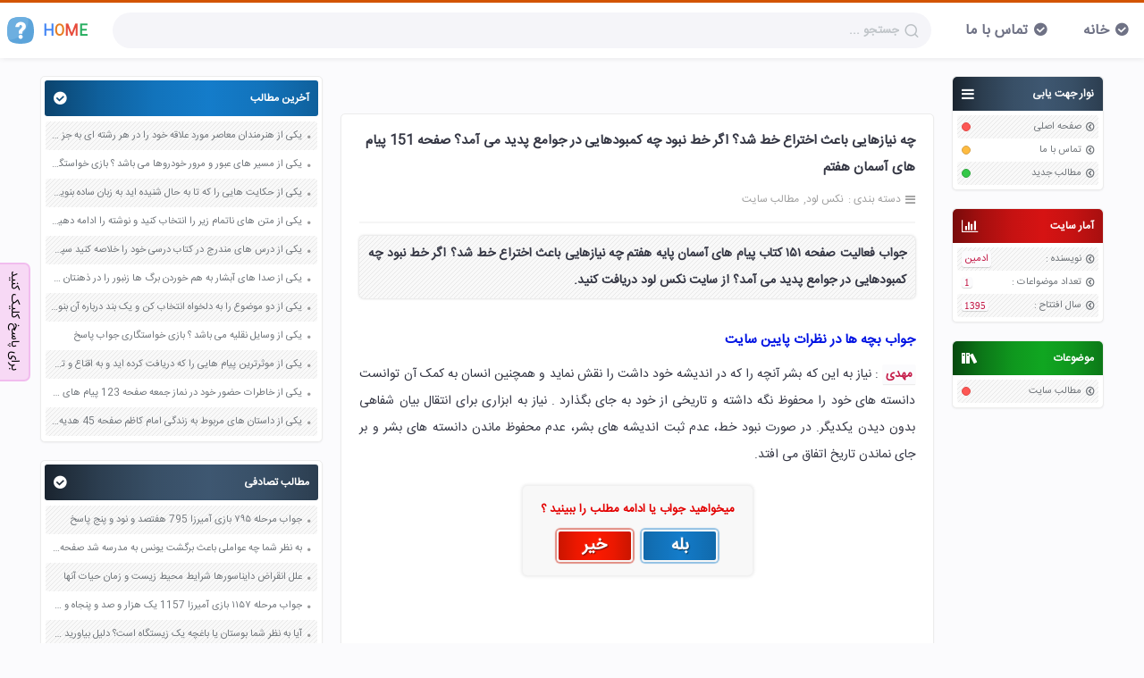

--- FILE ---
content_type: text/html; charset=utf-8
request_url: https://nexload.ir/post/6243/%DA%86%D9%87-%D9%86%DB%8C%D8%A7%D8%B2%D9%87%D8%A7%DB%8C%DB%8C-%D8%A8%D8%A7%D8%B9%D8%AB-%D8%A7%D8%AE%D8%AA%D8%B1%D8%A7%D8%B9-%D8%AE%D8%B7
body_size: 7505
content:
<!DOCTYPE html>

<html lang="fa">
  <head>
    <meta charset="utf-8" />
    
    <title>چه نیازهایی باعث اختراع خط شد؟ اگر خط نبود چه کمبودهایی در جوامع پدید می آمد؟ صفحه 151 پیام های آسمان هفتم - نکس لود</title>
    <meta name="viewport" content="width=device-width, initial-scale=1" />
    <meta name="language" content="fa_IR" />
    <meta name="geo.region" content="IR" />
    <meta name="author" content="sadra" />
    <meta name="description" content="چه نیازهایی باعث اختراع خط شد؟ اگر خط نبود چه کمبودهایی در جوامع پدید می آمد؟ صفحه 151 پیام های آسمان هفتم را از این سایت دریافت کنید." />
    <meta property="og:type" content="article" />
    <meta property="og:title" content="چه نیازهایی باعث اختراع خط شد؟ اگر خط نبود چه کمبودهایی در جوامع پدید می آمد؟ صفحه 151 پیام های آسمان هفتم" />
    <meta
      property="og:url"
      content="https://nexload.ir/post/6243/چه-نیازهایی-باعث-اختراع-خط"
    />
    <meta property="og:locale" content="fa_IR" />
    <meta property="og:site_name" content="نکس لود" />
    <meta property="og:description" content="چه نیازهایی باعث اختراع خط شد؟ اگر خط نبود چه کمبودهایی در جوامع پدید می آمد؟ صفحه 151 پیام های آسمان هفتم را از این سایت دریافت کنید." />
    <link rel="sitemap" href="/sitemap.xml" />
    <link rel="shortcut icon" href="/fav.png" />
    <link
      rel="canonical"
      href="https://nexload.ir/post/6243/چه-نیازهایی-باعث-اختراع-خط"
    />
    <link rel="profile" href="https://nexload.ir" />
    <meta http-equiv="X-UA-Compatible" content="ie=edge" />
    <link href="/css/style.rtl.css?x=3" rel="stylesheet" />
    <script type="application/ld+json">
      {
        "@context": "https://schema.org",
        "@type": "BreadcrumbList",
        "itemListElement": [
          {
            "@type": "ListItem",
            "position": 1,
            "name": "نکس لود",
            "item": "https://nexload.ir"
          },
          {
            "@type": "ListItem",
            "position": 2,
            "name": "مطالب سایت",
            "item": "https://nexload.ir/post"
          },
          { "@type": "ListItem", "position": 3, "name": "چه نیازهایی باعث اختراع خط شد؟ اگر خط نبود چه کمبودهایی در جوامع پدید می آمد؟ صفحه 151 پیام های آسمان هفتم" }
        ]
      }
    </script>
    <script>
    !function(e,t,n){e.yektanetAnalyticsObject=n,e[n]=e[n]||function(){e[n].q.push(arguments)},e[n].q=e[n].q||[];var a=t.getElementsByTagName("head")[0],r=new Date,c="https://cdn.yektanet.com/superscript/jZ4Fe9ld/native-nexload.ir-3614/yn_pub.js?v="+r.getFullYear().toString()+"0"+r.getMonth()+"0"+r.getDate()+"0"+r.getHours(),s=t.createElement("link");s.rel="preload",s.as="script",s.href=c,a.appendChild(s);var l=t.createElement("script");l.async=!0,l.src=c,a.appendChild(l)}(window,document,"yektanet");
</script>
<script type="text/javascript">
    var now = new Date(); var head = document.getElementsByTagName('head')[0];
    var script = document.createElement('script'); script.type =
    'text/javascript'; var script_address =
    'https://cdn.chavosh.org/widgets/main.js'; script.src = script_address +
    '?v=' + now.getFullYear().toString() + '0' + now.getMonth() + '0' +
    now.getDate() + '0' + now.getHours(); head.appendChild(script);
</script>
<!-- Najva Push Notification -->
<link rel="manifest" href="/manifest.json">
<script type="text/javascript">
    (function(){
        var now = new Date();
        var version = now.getFullYear().toString() + "0" + now.getMonth() + "0" + now.getDate() +
            "0" + now.getHours();
        var head = document.getElementsByTagName("head")[0];
        var link = document.createElement("link");
        link.rel = "stylesheet";
        link.href = "https://app.najva.com/static/css/local-messaging.css" + "?v=" + version;
        head.appendChild(link);
        var script = document.createElement("script");
        script.type = "text/javascript";
        script.async = true;
        script.src = "https://app.najva.com/static/js/scripts/nexload-website-33118-df99ce9c-6057-4a8d-aade-19f769e221aa.js" + "?v=" + version;
        head.appendChild(script);
        })()
</script>
<!-- END NAJVA PUSH NOTIFICATION -->
<script type="text/javascript">
	now = new Date();
	var head = document.getElementsByTagName('head')[0];
	var script = document.createElement('script');
	script.async = true;
	script.type = 'text/javascript';
	var script_address = 'https://cdn.yektanet.com/template/bnrs/yn_bnr.min.js';
	script.src = script_address + '?v=' + now.getFullYear().toString() + '0' + now.getMonth() + '0' + now.getDate() + '0' + now.getHours();
	head.appendChild(script);
</script>

  </head>

  <body>
    <header class="top-bar">
  <div id="container">
    <a href="/" class="logo">
      <svg
        width="30px"
        height="30px"
        version="1.1"
        viewBox="0 0 455.431 455.431"
      >
        <path
          d="m405.49 412.76c-69.689 56.889-287.29 56.889-355.56 0-69.689-56.889-62.578-300.09 0-364.09s292.98-64 355.56 0 69.689 307.2 0 364.09z"
          fill="#5CA4DA"
        />
        <path
          d="m229.14 313.21c-62.578 49.778-132.27 75.378-197.69 76.8-48.356-82.489-38.4-283.02 18.489-341.33 51.2-52.622 211.91-62.578 304.36-29.867 22.755 93.867-24.178 213.33-125.16 294.4z"
          fill="#6DAFE0"
        />
        <path
          d="m259 286.19h-61.156v-29.867c0-11.378 1.422-19.911 4.267-24.178 2.844-5.689 8.533-12.8 18.489-22.756l27.022-28.444c4.267-4.267 5.689-11.378 5.689-18.489s-1.422-14.222-7.111-18.489c-4.267-5.689-9.956-7.111-17.067-7.111s-12.8 2.844-17.067 8.533-7.111 14.222-8.533 24.178h-64c2.844-27.022 12.8-48.356 29.867-62.578s36.978-22.756 62.578-22.756 45.511 7.111 61.156 19.911c15.644 14.222 24.178 32.711 24.178 56.889 0 11.378-1.422 18.489-4.267 24.178-2.844 5.689-4.267 8.533-5.689 11.378-1.422 2.844-4.267 5.689-7.111 9.956l-8.533 8.533-18.489 18.489c-5.689 5.689-9.956 9.956-11.378 14.222-1.422 4.267-2.844 8.533-2.844 15.644v22.757zm-65.422 51.2c0-19.911 15.644-35.556 35.556-35.556s35.556 15.644 35.556 35.556-15.644 35.556-35.556 35.556-35.556-15.645-35.556-35.556z"
          fill="#fff"
        />
      </svg>
      <div>
        <span style="color: #4285f4">H</span>
        <span style="color: #e67e22">O</span>
        <span style="color: #e74c3c">M</span>
        <span style="color: #27ae60">E</span>
      </div>
    </a>
    <div class="s-box">
      <div class="ps-relative">
        <input
          id="search"
          autocomplete="off"
          placeholder="جستجو ..."
          class="s-input"
          type="search"
        />
        <i class="search-icon"></i>
      </div>
    </div>
    <ol class="top-box" role="presentation">
      <li><a href="/">خانه</a></li>
      <li><a href="/contact-us">تماس با ما</a></li>
    </ol>
  </div>
</header>

    <div class="container">
      <div id="right-sidebar"><div class="rightBox">
  <div class="r-head c-gray">
    <h3 class="ic-bars">نوار جهت یابی</h3>
  </div>
  <ul>
    <li>
      <a href="/">صفحه اصلی</a>
      <div class="circle cir-r"></div>
    </li>
    <li>
      <a href="/contact-us">تماس با ما</a>
      <div class="circle cir-y"></div>
    </li>
    <li>
      <a href="/">مطالب جدید</a>
      <div class="circle cir-g"></div>
    </li>
  </ul>
</div>
<div class="rightBox">
  <div class="r-head c-red">
    <h3 class="ic-stats">آمار سایت</h3>
  </div>
  <ul id="statistics">
    <li>
      نویسنده :<span class="cir-cat" style="font-family: inherit"
        >ادمین</span
      >
    </li>
    <li>تعداد موضواعات :<span class="cir-cat">1</span></li>
    <li>
      سال افتتاح :<span class="cir-cat">1395</span>
    </li>
  </ul>
</div>
<div class="rightBox">
  <div class="r-head c-green">
    <h3 class="ic-cat">موضوعات</h3>
  </div>
  <ul id="lastCategories">
    <li>
      <a href="/post">مطالب سایت</a>
      <div class="circle archive"></div>
    </li>
  </ul>
</div>
</div>
      <div id="content">
        <div class="mainbar">
          <div style="width: calc(100% - 30px); margin: 0 0 20px">
  <div id="pos-article-display-8349"></div>
</div>

<div style="width: calc(100% - 30px); margin: 0 0 20px">
  <div class="yn-bnr" id="ynpos-8818"></div>
</div>

          <article id="61e3247e146e4b2bc1ca9a78" class="article">
            <header class="p-header">
              <h1>
                <a href="/post/6243/چه-نیازهایی-باعث-اختراع-خط">
                  چه نیازهایی باعث اختراع خط شد؟ اگر خط نبود چه کمبودهایی در جوامع پدید می آمد؟ صفحه 151 پیام های آسمان هفتم
                </a>
              </h1>
              <div class="p-info">
                <div class="cat">
                  <span>دسته بندی :</span>
                  <ol typeof="BreadcrumbList">
                    <li>
                      <a href="/"> <span> نکس لود </span></a>
                    </li>
                    <li>
                      <a href="/post"><span>مطالب سایت</span></a>
                    </li>
                  </ol>
                </div>
                
              </div>
            </header>
            <div class="text">
              <!-- <div id="tavoos_video_native-8568"></div> -->
               <div id="pos-article-display-card-8351"></div>
               
               <p>جواب فعالیت صفحه ۱۵۱ کتاب پیام های آسمان پایه هفتم چه نیازهایی باعث اختراع خط شد؟ اگر خط نبود چه کمبودهایی در جوامع پدید می آمد؟ از سایت نکس لود دریافت کنید.</p><h3>جواب بچه ها در نظرات پایین سایت</h3><p><strong>مهدی</strong> : نیاز به این که بشر آنچه را که در اندیشه خود داشت را نقش نماید و همچنین انسان به کمک آن توانست دانسته های خود را محفوظ نگه داشته و تاریخی از خود به جای بگذارد . نیاز به ابزاری برای انتقال بیان شفاهی بدون دیدن یکدیگر. در صورت نبود خط، عدم ثبت اندیشه های بشر، عدم محفوظ ماندن دانسته های بشر و بر جای نماندن تاریخ اتفاق می افتد.</p>
            </div>
            <div class="bool-post">
              <div class="bool-body">
                <div class="bool-head">میخواهید جواب یا ادامه مطلب را ببینید ؟</div>
                <div class="bool-content">
                  <a class="bool-yes" onclick="bool()">بله</a>
                  <a class="bool-no" onclick="bool()">خیر</a>
                </div>
              </div>
            </div>
            <div style="margin: 50px 10px">
  <div id="pos-article-display-7598"></div>
</div>
 
<div class="comments-box" id="6290b47463489fcd09b610d1">
  <div class="cm-head">
    <span> هیراد </span> <span> 3 سال قبل </span>
  </div>
  <div class="comments">
    <div class="cm-stats">
      <button onclick="commentsVote(1, this)">&#xe904;</button>
      <span class="vote"> 2 </span>
      <button onclick="commentsVote(-1, this)">&#xe906;</button>
    </div>
    <div class="cm-content">
      <div>
        
        <p> نیاز به این که بشر آنچه را که در اندیشه خود داشت را نقش نماید و همچنین انسان به کمک آن توانست دانسته های خود را محفوظ نگه داشته و تاریخی از خود به جای بگذارد . نیاز به ابزاری برای انتقال بیان شفاهی بدون دیدن یکدیگر. در صورت نبود خط، عدم ثبت اندیشه های بشر، عدم محفوظ ماندن دانسته های بشر و بر جای نماندن تاریخ اتفاق می افتد.</p>
        
      </div>
      <div class="r-c">
        
        <button
          id="6290b47463489fcd09b610d1"
          class="button bb cm-btn"
          onclick="reply(this);"
          type="button"
        >
          پاسخ
        </button>
      </div>
      
    </div>
  </div>
</div>

<div class="comments-box" id="6290b46a63489fcd09b61046">
  <div class="cm-head">
    <span> هیراد </span> <span> 3 سال قبل </span>
  </div>
  <div class="comments">
    <div class="cm-stats">
      <button onclick="commentsVote(1, this)">&#xe904;</button>
      <span class="vote"> 0 </span>
      <button onclick="commentsVote(-1, this)">&#xe906;</button>
    </div>
    <div class="cm-content">
      <div>
        
        <p> نیاز به این که بشر آنچه را که در اندیشه خود داشت را نقش نماید و همچنین انسان به کمک آن توانست دانسته های خود را محفوظ نگه داشته و تاریخی از خود به جای بگذارد . نیاز به ابزاری برای انتقال بیان شفاهی بدون دیدن یکدیگر. در صورت نبود خط، عدم ثبت اندیشه های بشر، عدم محفوظ ماندن دانسته های بشر و بر جای نماندن تاریخ اتفاق می افتد.</p>
        
      </div>
      <div class="r-c">
        
        <button
          id="6290b46a63489fcd09b61046"
          class="button bb cm-btn"
          onclick="reply(this);"
          type="button"
        >
          پاسخ
        </button>
      </div>
      
    </div>
  </div>
</div>

<div class="comments-box" id="61e3247e146e4b2bc1ca9a7c">
  <div class="cm-head">
    <span> نویسنده </span> <span> 4 سال قبل </span>
  </div>
  <div class="comments">
    <div class="cm-stats">
      <button onclick="commentsVote(1, this)">&#xe904;</button>
      <span class="vote"> 2 </span>
      <button onclick="commentsVote(-1, this)">&#xe906;</button>
    </div>
    <div class="cm-content">
      <div>
        
        <p>انسانها برای رسیدگی به کارها،نوشتن و محاسبه ی داد و ستدهایشان خط را اختراع کردند.اگر خط نبود،انسان ها در تجارت و معاملات خود دچار مشکلات زیادی میشدند.Mehrsa1386</p>
        
      </div>
      <div class="r-c">
        
        <button
          id="61e3247e146e4b2bc1ca9a7c"
          class="button bb cm-btn"
          onclick="reply(this);"
          type="button"
        >
          پاسخ
        </button>
      </div>
      
    </div>
  </div>
</div>

<div class="scmBox" id="real-cm">
  <form class="send-cm">
    <input type="hidden" name="post_id" value="61e3247e146e4b2bc1ca9a78" />
    <div class="alert"></div>
    <div>
      <input
        type="text"
        name="author"
        id="author"
        placeholder="اسم یا نام مستعارتان را وارد کنید"
        value=""
        id="scm-name"
      />
    </div>
    <div>
      <textarea
        name="content"
        placeholder="متن پیامتان را در این بخش تایپ کنید"
        id="scm-content"
      ></textarea>
    </div>
    <div>
      <button
        class="button bb scm-buttons"
        type="button"
        onclick="beforeSubmit(this.form);"
      >
        ارسال پاسخ
      </button>
    </div>
  </form>
</div>

            <div class="post-footer">
              <div class="p-info">
                <div class="com">3 پاسخ</div>
                

                <div class="author">ادمین</div>
              </div>
            </div>
          </article>
        </div>
        <div id="left-sidebar">
  <div class="leftBox">
    <div class="l-head c-blue">
      <h3>آخرین مطالب</h3>
    </div>
    <ul id="lastPosts">
      
      <li>
        <a href="/post/11033/یکی-از-هنرمندان-معاصر-مورد">
          یکی از هنرمندان معاصر مورد علاقه خود را در هر رشته ای به جز عکاسی صفحه 69 فرهنگ و هنر نهم
        </a>
      </li>
      
      <li>
        <a href="/post/11032/یکی-از-مسیر-های-عبور">
          یکی از مسیر های عبور و مرور خودروها می باشد ؟ بازی خواستگاری جواب پاسخ
        </a>
      </li>
      
      <li>
        <a href="/post/11031/یکی-از-حکایت-هایی-را">
          یکی از حکایت هایی را که تا به حال شنیده اید به زبان ساده بنویسید صفحه 97 نگارش ششم دبستان
        </a>
      </li>
      
      <li>
        <a href="/post/11030/یکی-از-متن-های-ناتمام">
          یکی از متن های ناتمام زیر را انتخاب کنید و نوشته را ادامه دهید صفحه 73 و 74 کتاب نگارش فارسی پنجم دبستان
        </a>
      </li>
      
      <li>
        <a href="/post/11029/یکی-از-درس-های-مندرج">
          یکی از درس های مندرج در کتاب درسی خود را خلاصه کنید سپس متن خلاصه شده را با بهره گیری از روش های دسته بندی نمودار جدول نقشه مفهومی نشان دهید صفحه 118 نگارش یازدهم
        </a>
      </li>
      
      <li>
        <a href="/post/11028/یکی-از-صدا-های-آبشار">
          یکی از صدا های آبشار به هم خوردن برگ ها زنبور را در ذهنتان مجسم کنید و درباره آن یک بند بنویسید صفحه 11 نگارش پنجم
        </a>
      </li>
      
      <li>
        <a href="/post/11027/یکی-از-دو-موضوع-را">
          یکی از دو موضوع را به دلخواه انتخاب کن و یک بند درباره آن بنویس صفحه 35 کتاب نگارش فارسی سوم
        </a>
      </li>
      
      <li>
        <a href="/post/11026/یکی-از-وسایل-نقلیه-می">
          یکی از وسایل نقلیه می باشد ؟ بازی خواستگاری جواب پاسخ
        </a>
      </li>
      
      <li>
        <a href="/post/11025/یکی-از-موثرترین-پیام-هایی">
          یکی از موثرترین پیام هایی را که دریافت کرده اید و به اقناع و تغییری جدی در شما منجر شده است برسی کنید و علت این تاثیر گذاری قابل توجه را بنویسید صفحه 52 تفکر و سواد رسانه ای دهم
        </a>
      </li>
      
      <li>
        <a href="/post/11024/یکی-از-خاطرات-حضور-خود">
          یکی از خاطرات حضور خود در نماز جمعه صفحه 123 پیام های آسمان هفتم
        </a>
      </li>
      
      <li>
        <a href="/post/11023/یکی-از-داستان-های-مربوط">
          یکی از داستان های مربوط به زندگی امام کاظم صفحه 45 هدیه های آسمان چهارم
        </a>
      </li>
      
    </ul>
  </div>
  <div class="leftBox">
    <div class="l-head c-gray">
      <h3>مطالب تصادفی</h3>
    </div>
    <ul id="lastPosts">
      
      <li>
        <a href="/post/5350/جواب-مرحله-بازی-آمیرزا">
          جواب مرحله ۷۹۵ بازی آمیرزا 795 هفتصد و نود و پنج پاسخ
        </a>
      </li>
      
      <li>
        <a href="/post/1953/به-نظر-شما-چه-عواملی">
          به نظر شما چه عواملی باعث برگشت یونس به مدرسه شد صفحه 48 فارسی ششم
        </a>
      </li>
      
      <li>
        <a href="/post/8612/علل-انقراض-دایناسورها-شرایط-محیط">
          علل انقراض دایناسورها شرایط محیط زیست و زمان حیات آنها
        </a>
      </li>
      
      <li>
        <a href="/post/3460/جواب-مرحله-بازی-آمیرزا">
          جواب مرحله ۱۱۵۷ بازی آمیرزا 1157 یک هزار و صد و پنجاه و هفت پاسخ
        </a>
      </li>
      
      <li>
        <a href="/post/315/آیا-به-نظر-شما-بوستان">
          آیا به نظر شما بوستان یا باغچه یک زیستگاه است؟ دلیل بیاورید صفحه 105 علوم چهارم
        </a>
      </li>
      
      <li>
        <a href="/post/1636/برای-گردآوری-اطلاعات-از-چه">
          برای گردآوری اطلاعات از چه منابعی استفاده کردید آنها را نام ببرید صفحه 60 تفکر و پژوهش ششم
        </a>
      </li>
      
      <li>
        <a href="/post/5460/جواب-مرحله-بازی-آمیرزا">
          جواب مرحله ۸۱۵ بازی آمیرزا 815 هشتصد و پانزده پاسخ
        </a>
      </li>
      
      <li>
        <a href="/post/4643/جواب-مرحله-بازی-فندق">
          جواب مرحله ۴۸۴ بازی فندق 484 چهارصد و هشتاد و چهار پاسخ
        </a>
      </li>
      
      <li>
        <a href="/post/1286/با-توجه-به-آنچه-درباره">
          با توجه به آنچه درباره اسفنج آموختید طرح ساده ای از بدن اسفنج را رسم کنید و با توجه به آن چگونگی تغذیه و تنفس و دفع مواد زاد آن را توضیح دهید صفحه 135 علوم نهم
        </a>
      </li>
      
      <li>
        <a href="/post/5055/جواب-مرحله-بازی-فندق">
          جواب مرحله ۶۶۴ بازی فندق 664 ششصد و شصت و چهار پاسخ
        </a>
      </li>
      
      <li>
        <a href="/post/10780/نیکوترین-اندرز-نویسنده-چیست-صفحه">
          نیکوترین اندرز نویسنده چیست صفحه 143 فارسی دهم
        </a>
      </li>
      
      <li>
        <a href="/post/1435/بازیگر-نقش-چطوری-ایرانی-کیست">
          بازیگر نقش چطوری ایرانی کیست بیوگرافی ویکی پدیا آدرس اینستاگرام
        </a>
      </li>
      
      <li>
        <a href="/post/3625/جواب-مرحله-بازی-آفتابه">
          جواب مرحله ۱۴۷ بازی آفتابه 147 صد و چهل و هفت پاسخ
        </a>
      </li>
      
      <li>
        <a href="/post/1376/با-کمک-تجسمی-که-از">
          با کمک تجسمی که از موضوع خود داشتید دو طرف گفت و گو را مشخص کنید و طرح گفت و گو را بنویسید صفحه 77 نگارش یازدهم
        </a>
      </li>
      
      <li>
        <a href="/post/1207/با-توجه-به-حدیث-پیامبر">
          با توجه به حدیث پیامبر (ص) چند مورد از آثار وضو را بیان کنید صفحه 66 پیام های آسمان نهم
        </a>
      </li>
      
      <li>
        <a href="/post/777/اگر-در-جامعه-اسلامی-عده">
          اگر در جامعه اسلامی عده ای به مبارزه با نظام اسلامی بپردازند و امنیت مردم را به خطر بیندازند مسلمانان چه وظیفه ای دارند؟ صفحه 140 پیام های آسمان نهم
        </a>
      </li>
      
      <li>
        <a href="/post/488/ادبیات-بومی-استان-هرمزگان-درس">
          ادبیات بومی استان هرمزگان درس آزاد کتاب فارسی
        </a>
      </li>
      
      <li>
        <a href="/post/788/اگر-در-زندگی-ما-آتش">
          اگر در زندگی ما آتش وجود نداشته باشد چه مشکلاتی به وجود می آید صفحه 34 مطالعات اجتماعی چهارم
        </a>
      </li>
      
      <li>
        <a href="/post/151/آن-چیست-که-هر-چه">
          آن چیست که هر چه می دویم به آن نمی رسیم ؟ بازی خواستگاری جواب پاسخ
        </a>
      </li>
      
      <li>
        <a href="/post/414/خبر-تعطیلی-مدارس-خوزستان-شنبه">
          خبر تعطیلی مدارس خوزستان شنبه 12 آبان 96 تعطیل شایعه واقعیت دارد
        </a>
      </li>
      
      <li>
        <a href="/post/8115/دانلود-سوتی-مجری-شبکه-تماشا">
          دانلود سوتی مجری شبکه تماشا لعیا انوری + فیلم
        </a>
      </li>
      
    </ul>
  </div>
</div>

      </div>
    </div>
    <div class="footer">
  <div class="copyright">
    <p class="footer-disclaimer">
      تمامی محتوای این وب‌سایت به‌صورت رسمی توسط تیم نکس‌لود نگارش و تدوین شده است.
      در صورت مشاهده هرگونه ناهماهنگی یا نیاز به به‌روزرسانی، لطفاً از طریق
      <a href="/contact-us">صفحه تماس با ما</a>
      اطلاع دهید.
    </p>
    <p class="footer-link">
      برای دسترسی به
      <a href="https://jdot.ir/amirza">جواب همه مراحل بازی آمیرزا</a>
      و راهنمای کامل کلمات،
      <a href="https://jdot.ir">جی‌دات</a>
      را ببینید.
    </p>
  </div>
</div>

    <div class="outFloat" onclick="this.outerHTML = ''">
      <div class="cmab"><a href="#author">برای پاسخ کلیک کنید</a></div>
    </div>
    <script>
  var jsEnterNickname = "اسم یا نام مستعارتان را وارد کنید";
  var jsEnterContent = "متن پیامتان را در این بخش تایپ کنید";
  var sendAnswerStr = "ارسال پاسخ";
  var answerStr = "پاسخ";
  var jsCancelAnswer = "لغو پاسخ";
  var jsDuplicateMsg = "متن پیام شما تکراری است";
  var jsAskForAnswerMsg = "سلام، لطفا هر چی میدونی اینجا بنویس حتی اگه بلد نیستی ...";
  var jsUnknown = "ناشناس";
  var jsSending = "در حال ارسال";
  var jsEmptyContent = "متن پیامتان خالی است";
  var jsLongContent = "متن پیام شما بسیار طولانی است";
</script>

    <script type="text/javascript" src="/js/main.js?x=3"></script>
    <script>
  (() => {
    var genCon = (str, m = 60) =>
      `<div style="margin:${m}px 0px;">${str}</div>`;
    var first = () => document.querySelector(".text > p");
    var text = genCon('<div id="pos-article-text-card-65966"></div>', 10);
    // var display = genCon('<div id="pos-article-display-card-8351"></div>', 10);
    first().outerHTML += text;
    // + display;
  })();
</script>
<div class="yn-bnr stick-top" id="ynpos-13892"></div>
<!-- <script type="text/javascript" src="/js/tomland.js?v=1"></script> -->
  <script defer src="https://static.cloudflareinsights.com/beacon.min.js/vcd15cbe7772f49c399c6a5babf22c1241717689176015" integrity="sha512-ZpsOmlRQV6y907TI0dKBHq9Md29nnaEIPlkf84rnaERnq6zvWvPUqr2ft8M1aS28oN72PdrCzSjY4U6VaAw1EQ==" data-cf-beacon='{"version":"2024.11.0","token":"0c202e84557143bda19aa8710d36607c","r":1,"server_timing":{"name":{"cfCacheStatus":true,"cfEdge":true,"cfExtPri":true,"cfL4":true,"cfOrigin":true,"cfSpeedBrain":true},"location_startswith":null}}' crossorigin="anonymous"></script>
</body>
</html>


--- FILE ---
content_type: text/css; charset=UTF-8
request_url: https://nexload.ir/css/style.rtl.css?x=3
body_size: 5043
content:
*,
*::before,
*::after {
  margin: 0;
  padding: 0;
  box-sizing: border-box;
  font-family: inherit;
}

*::after,
*::before {
  font-family: icomoon;
}

body,
html {
  font-family: IRANSans;
}

li {
  list-style: none;
}

body {
  fill: currentColor;
  background: #fbfbfd;
}

::placeholder {
  font-weight: 700;
}

a {
  text-decoration: none;
  color: inherit;
}

@font-face {
  font-family: icomoon;
  src: url(../../font/icomoon.eot);
  src: url(../../font/icomoon.eot) format("embedded-opentype"),
    url(../../font/icomoon.ttf) format("truetype"),
    url(../../font/icomoon.woff) format("woff"),
    url(../../font/icomoon.svg) format("svg");
  font-weight: 400;
  font-style: normal;
}

@font-face {
  font-family: IRANSans;
  font-display: auto;
  font-style: normal;
  font-weight: 400;
  src: url(../../font/IRANSansWeb.eot);
  src: url(../../font/IRANSansWeb.eot?#iefix) format("embedded-opentype"),
    url(../../font/IRANSansWeb.woff2) format("woff2"),
    url(../../font/IRANSansWeb.woff) format("woff"),
    url(../../font/IRANSansWeb.ttf) format("truetype");
}

/* Buttons */

.wbt {
  color: #4d5969;
  background-color: #fff;
  border: 1px solid #fff;
  box-shadow: 0 0 0 1px rgba(43, 45, 80, 0.1),
    0 2px 5px 0 rgba(43, 45, 80, 0.08), 0 1px 1.5px 0 rgba(0, 0, 0, 0.07),
    0 1px 2px 0 rgba(0, 0, 0, 0.08);
  border-radius: 3px;
  font-weight: 700;
  cursor: pointer;
}

.wbt:hover {
  color: #010305 !important;
  box-shadow: 0 0 0 1px rgba(43, 45, 80, 0.1), 0 2px 5px 0 rgba(43, 45, 80, 0.1),
    0 3px 9px 0 rgba(43, 45, 80, 0.08), 0 1px 1.5px 0 rgba(0, 0, 0, 0.08),
    0 1px 2px 0 rgba(0, 0, 0, 0.08);
}

/* Main css */

.leftBox h3::after {
  content: "\e909";
  font-size: 16px;
}

.top-bar {
  min-width: auto;
  width: 100%;
  z-index: 5050;
  background-color: #fff;
  transition: box-shadow cubic-bezier(0.165, 0.84, 0.44, 1) 0.25s;
  height: 65px;
  border-top: 3px solid #d35400;
  box-shadow: rgba(0, 0, 0, 0.1) 1px 0 7px 0;
}

#container {
  max-width: 1280px;
  width: 100%;
  height: 100%;
  margin: 0 auto;
  position: relative;
  display: flex;
  flex-flow: row nowrap;
  align-items: center;
  justify-content: space-between;
}

.top-bar .logo {
  height: 100%;
  flex-shrink: 0;
  display: flex;
  flex-flow: row nowrap;
  align-items: center;
  font-weight: 700;
  padding: 0 8px;
}

.top-bar .logo:hover {
  background-color: #f1f1f3;
  cursor: pointer;
}

.top-bar .searchBar {
  max-width: 750px;
  padding: 0 0 0 12px;
  flex: 10000 1 auto;
  position: relative;
}

.logo div {
  margin-left: 10px;
  margin-top: 3px;
  display: flex;
}

.container {
  max-width: 1200px;
  width: 100%;
  display: flex;
  justify-content: space-between;
  margin: 0 auto;
  margin-top: 20px;
  direction: rtl;
}

#right-sidebar {
  width: 15%;
  display: flex;
  align-items: center;
  flex-direction: column;
}

#content {
  width: 85%;
  height: auto;
  display: flex;
}

.rightBox {
  width: calc(100% - 10px);
  border-radius: 5px;
  box-shadow: 0 1px 2px 0 rgba(0, 0, 0, 0.05);
  display: flex;
  flex-direction: column;
  margin-bottom: 20px;
  background-color: #fff;
  border: 1px solid #ececec;
}

.r-head {
  border-radius: 5px 5px 0 0;
}

.rightBox li::before {
  content: "\ea44";
  padding-left: 5px;
  font-size: 9px;
  font-weight: 700;
}

.rightBox h3 {
  margin: 0;
  padding: 9px 10px;
  font-size: 12px;
  display: flex;
  justify-content: space-between;
  align-items: center;
  color: #fff;
}

.rightBox h3::after {
  font-size: 16px;
  font-weight: 400;
}

.mainbar {
  width: 68%;
  display: flex;
  align-items: center;
  flex-direction: column;
  padding-top: 2px;
}

.s-box {
  width: 100%;
  margin: 0 20px;
  display: flex;
  height: 40px;
}

.ps-relative {
  position: relative !important;
  width: 100%;
  display: flex;
  justify-content: center;
}

.s-input {
  padding: 5.8px 36px 5.8px 9px;
  border: none;
  outline: 0;
  direction: rtl;
  width: inherit;
  border-radius: 20px;
  background-color: #f5f5f9;
  color: #484b62;
}

i.search-icon::before {
  content: "\e902";
  position: absolute;
  font-style: normal;
  color: #bbc0c4;
  font-size: 18px;
  top: 50%;
  transform: translateY(-50%);
  right: 0.7em;
}

.s-box input::placeholder {
  color: #c0c5c9;
}

#left-sidebar {
  width: 32%;
  display: flex;
  align-items: center;
  flex-direction: column;
}

.leftBox {
  width: calc(100% - 10px);
  border-radius: 5px;
  box-shadow: 0 1px 2px 0 rgba(0, 0, 0, 0.05);
  display: flex;
  flex-direction: column;
  margin-bottom: 20px;
  background-color: #fff;
  border: 1px solid #ececec;
}

.leftBox h3 {
  margin: 0;
  padding: 10px;
  font-size: 12px;
  display: flex;
  color: #fff;
  justify-content: space-between;
  align-items: center;
}

.article,
.center-box {
  width: calc(100% - 30px);
  display: flex;
  background-color: #fff;
  flex-direction: column;
  margin-bottom: 20px;
  box-shadow: 0 1px 2px 0 rgba(0, 0, 0, 0.05);
  border-radius: 5px;
  border: 1px solid #ececec;
}

.p-header {
  padding: 15px 0;
  margin: 0 20px;
  align-self: center;
  width: calc(100% - 40px);
  border-bottom: 2px solid #f5f5f5;
}

.p-header h1,
.p-header h2 {
  padding: 0;
  margin: 0;
  font-size: 15px;
  color: #353744;
  line-height: 30px;
}

.c-green {
  background: linear-gradient(
    to right,
    #07490f,
    #0c7818,
    #0f971e,
    #10a621,
    #0f971e,
    #0c7818
  );
}

.c-gray {
  background: linear-gradient(
    to right,
    #1a242f,
    #2c3e50,
    #384f66,
    #3e5771,
    #384f66,
    #2c3e50
  );
}

.c-red {
  background: linear-gradient(
    to right,
    #780b0b,
    #a70f0f,
    #c61212,
    #d61313,
    #c61212,
    #a70f0f
  );
}

.c-blue {
  background: linear-gradient(
    to right,
    #0b436d,
    #0f609c,
    #1273bb,
    #147cca,
    #1273bb,
    #0f609c
  );
}

.rightBox li {
  height: 26px;
}

.rightBox ul {
  padding: 5px;
  margin: 0;
}

.leftBox li:nth-of-type(2n-1),
.rightBox li:nth-of-type(2n-1) {
  background: url(../backPix.png) #fff;
  border-radius: 3px;
}

.leftBox li,
.rightBox li {
  padding: 0 5px;
  color: #71767b;
  align-items: center;
  font-size: 11px;
  overflow: hidden;
  white-space: nowrap;
  list-style: none;
  display: flex;
}

.l-head {
  background-color: #faebd7;
  margin: 4px;
  border-radius: 3px;
  display: block;
}

.leftBox li {
  height: 32px;
}

.leftBox ul {
  list-style: none;
  padding: 0;
  margin: 2px 5px 6px;
}

.leftBox li::before {
  content: "\e90e";
  font-size: 4px;
  color: #9a9a9a;
  margin-top: 2px;
  padding: 0 3.5px 0 6px;
}

.top-box {
  display: block;
  white-space: nowrap;
  direction: rtl;
}

.top-box li {
  display: inline-block;
  margin: 2px;
}

.top-box li a {
  padding: 6px 16px;
  border-radius: 1000px;
  color: #6f7285;
  font-weight: 700;
  align-items: center;
  display: flex;
}

.top-box li a:before {
  content: "\e909";
  font-size: 16px;
  margin-left: 7px;
  margin-bottom: 2px;
}

.top-box li a:focus,
.top-box li a:hover {
  text-decoration: none;
  outline: 0;
  background-color: #f5f5f9;
  color: #9597a5;
}

.p-info {
  display: flex;
  align-items: center;
  align-content: center;
  font-size: 12px;
  color: #a0a0a0;
  margin-top: 10px;
}

.p-info div {
  margin-left: 15px;
  display: flex;
  align-items: center;
}

.p-info .cat::before {
  content: "\e901";
  font-size: 13px;
  padding-left: 5px;
}

.view::before {
  content: "\e900";
  font-size: 15px;
  padding-left: 5px;
}

.view {
  display: flex;
  align-items: center;
}

.view span {
  font-family: arial;
  padding-left: 3px;
}

.text {
  margin: 10px 20px 0;
  font-size: 14px;
  text-align: justify;
  line-height: 30px;
  color: #353744;
}

.text > p:nth-of-type(1) {
  background: url(../backPix.png) #fff;
  font-weight: 700;
  padding: 5px 10px;
  border-radius: 5px;
  box-shadow: 0 0 3px 0 #78787866;
  margin-top: 4px;
}

.text p {
  margin: 4px 0 12px;
  overflow-wrap: break-word;
}

.text p strong {
  color: #c41b48;
  background: #fbfbfd;
  box-shadow: 0 1px 1px rgba(0, 0, 0, 0.075);
  padding: 0 0.25em;
  font-size: 13px;
}

.post-footer {
  margin: 12px 20px 15px 20px;
  display: flex;
  justify-content: space-between;
}

.p-info div::before {
  padding-left: 5px;
}

.com::before {
  content: "\e970";
}

.date::before {
  content: "\e905";
}

.author::before {
  content: "\e907";
}

.continue {
  font-size: 13.2px;
  padding: 3px 12px;
}

ul.pagination {
  display: flex;
  justify-content: center;
  margin-top: 2px;
}

.center-box {
  justify-content: center;
  padding: 10px 0;
}

li.page-item {
  font-family: comics Sans Ms, IRANSansWeb;
  margin: 0 3px;
  border-radius: 3px;
  padding: 0 0.25em;
  background: #fbfbfd;
  box-shadow: 0 1px 1px rgba(0, 0, 0, 0.16);
  font-size: 15px;
  color: #747474;
  display: flex;
  align-items: center;
}

li.page-item.active {
  color: #c41b48;
}

.comments {
  border-radius: 2px;
  background-color: #f6f6f6;
  display: flex;
  border: 1px #e3e3e3 solid;
}

.cm-content > :first-child,
.replies > :last-child {
  font-size: 13px;
  line-height: 26px;
  font-weight: 700;
}

.cm-content,
.reply-content {
  margin: 5px 0 5px 10px;
  width: 100%;
  display: flex;
  flex-direction: column;
  justify-content: space-between;
}

.cm-content .r-c {
  display: flex;
  margin-bottom: 5px;
  justify-content: flex-end;
  padding-top: 10px;
}

.cm-stats,
.member-stats,
.reply-stats {
  display: flex;
  flex-direction: column;
  justify-content: center;
  align-items: center;
  font-size: 20px;
  padding: 0 0 0 10px;
  margin: 10px;
  border-left: 1px solid #e3e3e3;
}

.cm-stats button,
.member-stats button,
.reply-stats button {
  font-family: icomoon;
  font-size: 45px;
  color: #bbc0c4;
  background: transparent;
  border: none;
  outline: none;
  cursor: pointer;
}

.vote {
  font-family: arial;
  direction: ltr;
  color: #616161;
}

.gv {
  color: #009951;
}

.rv {
  color: #900;
}

.cm-stats button:last-child,
.member-stats button:last-child,
.reply-stats button:last-child {
  margin-top: -5px;
  margin-bottom: -13px;
}

.cm-stats button:first-child,
.member-stats button:first-child,
.reply-stats button:first-child {
  margin-top: -17px;
}

.comments-box {
  margin: 11px 15px;
  color: #7a7a7a;
}

.cm-head,
.reply-head {
  display: flex;
  justify-content: space-between;
  margin-bottom: 10px;
  font-weight: 700;
  font-size: 13px;
  align-items: center;
}

.cm-head span:first-child,
.reply-head span:first-child {
  display: flex;
  align-items: center;
}

.cm-head span:first-child::before,
.reply-head span:first-child::before {
  content: "\e907";
  margin-left: 6px;
}

.replies {
  background-color: #eeeeee;
  border: 1px #e3e3e3 solid;
  margin: 5px 0;
  padding: 5px 10px;
  font-size: 12px;
  display: flex;
  border-radius: 2px;
}

.reply-content {
  margin: 5px 0;
}

.member {
  display: flex;
}

.member .text {
  margin-right: 0;
}

.text > p:last-child {
  margin: 0;
}

.member-stats {
  border-left-color: #f3f3f3;
  margin: 10px 15px 20px 10px;
}

.cm-stats {
  border-left-color: #ededed;
}

.scmBox {
  padding: 10px 0;
  margin: 11px 15px;
  border-radius: 2px;
  box-shadow: rgba(143, 143, 143, 0.21) 0px 0px 2px 1px;
}

.send-cm {
  display: flex;
  flex-direction: column;
  padding: 0 15px;
}

#fake-cm .send-cm {
  padding: 0;
}

.send-cm input,
.send-cm textarea {
  background-color: #efefef;
  border: none;
  border-radius: 3px;
  padding: 10px 12px 10px 23px;
  margin: 4px 0;
  resize: none;
  width: 100%;
}

#fake-cm .send-cm input,
#fake-cm .send-cm textarea {
  background-color: #fff;
  border: 1px #e3e3e3 solid;
}

#scm-content {
  min-height: 150px;
  margin-bottom: 0;
  overflow: overlay;
}

.alert {
  display: none;
  margin: 4px 0;
  padding: 12px 20px;
  justify-content: center;
  align-items: center;
  font-weight: 700;
  font-size: 14px;
  color: #721c24;
  background-color: #f8d7da;
  border: 1px solid #f5c6cb;
  border-radius: 4px;
}

.df {
  display: flex;
}

.button {
  color: #fff;
  font-weight: 700;
  width: auto;
  cursor: pointer;
  border-radius: 3px;
  padding: 6px 16px;
  outline: 0;
}

.bb {
  border: 1px solid #07c;
  box-shadow: inset 0 1px 0 0 rgba(102, 191, 255, 0.75),
    0 0 0 0 rgba(0, 149, 255, 0);
  background-color: #0095ff;
}

.bbDisabled {
  border: 1px solid #93c8ef;
  box-shadow: none;
  background-color: #93c8ef;
}

.bb:hover {
  background-color: #007ed9;
  color: #fff;
}

.br {
  background-color: #dc3545;
  border: 1px solid #dc3545;
  box-shadow: inset 0 1px 0 0 rgba(255, 102, 102, 0.75),
    0 0 0 0 rgba(0, 149, 255, 0);
}

.br:hover {
  background-color: #c82333;
  border-color: #bd2130;
}

.cm-btn {
  padding: 2px 4px;
  font-size: 11px;
}

.scm-buttons {
  margin: 0 0 1px 4px;
}

#fake-cm {
  margin: 5px 0;
  box-shadow: none;
}

.reply-stats button:first-child {
  margin-bottom: -8.5px;
}

.reply-stats button:last-child {
  margin-top: -13px;
}

.cm-content > div:first-child,
.reply-content > div:last-child {
  font-size: 13px;
  font-weight: 400;
  color: #2c2c2c;
  line-height: 25px;
}

.cm-head span:last-child,
.reply-head span:last-child {
  font-size: 11px;
  color: #999;
}

.cm-head span:first-child,
.reply-head span:first-child {
  font-size: 14px;
}

.leftBox li a {
  overflow: hidden;
  text-overflow: ellipsis;
}

.text h2,
.text h3 {
  margin: 32px 0 8px;
  color: #0013e3;
  font-weight: 700;
  font-size: 15px;
}

form textarea::placeholder {
  text-align: justify;
  overflow: auto;
  line-height: 30px;
}

form textarea {
  text-align: justify;
  overflow: auto;
  line-height: 30px;
}

h3 + form.send-cm {
  padding: 0;
}

h3 + form.send-cm textarea {
  background: #efefef;
  outline: 0;
}

.m-l {
  margin-left: 5px;
}

.admin-div {
  margin: 0 auto 0 5px;
}

.admin-btn {
  color: #dc3545;
  box-shadow: 0 0 1px #dc3545;
  padding: 0 0.25em;
  border-radius: 3px;
  font-size: 11px;
  cursor: pointer;
  border: none;
  font-weight: bold;
}

ol[typeOf="BreadcrumbList"] {
  display: flex;
}

ol[typeOf="BreadcrumbList"] a > span {
  margin-right: 5px;
}

ol[typeOf="BreadcrumbList"] > li {
  display: flex;
  align-items: center;
}

ol[typeOf="BreadcrumbList"] > li:not(:last-child)::after {
  content: ",";
}

.circle {
  height: 10px;
  width: 10px;
  border-radius: 50%;
  margin: 0 auto 0 0;
  border: 1px solid;
}

.cir-r,
li:nth-child(3n + 1) > div.circle.archive {
  background-color: #fd5754;
  border-color: #e14744;
}

.cir-y,
li:nth-child(3n + 2) > div.circle.archive {
  background-color: #febb40;
  border-color: #d7a248;
}

.cir-g,
li:nth-child(3n + 3) > div.circle.archive {
  background-color: #34c848;
  border-color: #2fa53d;
}

.cir-cat,
article p a {
  border-radius: 3px;
  padding: 0 0.25em;
  margin-right: auto;
  font-family: comic sans ms;
  color: #c41b48;
  background: #fbfbfd;
  box-shadow: 0 1px 1px rgba(0, 0, 0, 0.16);
}

article p a {
  font-family: inherit;
  font-weight: bold;
  color: #353744;
}

article p a > strong {
  color: #006aee;
}

article p.source {
  text-align: center;
}

.text strong {
  font-family: inherit;
}

.c-g {
  color: #0d811a;
}

.footer {
  display: flex;
  justify-content: center;
  direction: rtl;
  padding: 32px 16px;
  border-top: 1px solid #e3e3e3;
  background: linear-gradient(180deg, #fafafa 0%, #f0f0f0 100%);
  margin-top: 32px;
}

.copyright {
  max-width: 960px;
  display: flex;
  flex-direction: column;
  align-items: center;
  width: 100%;
  gap: 12px;
  font-size: 15px;
  line-height: 1.8;
  color: #2f2f2f;
  text-align: center;
}

.footer-disclaimer {
  margin: 0;
  color: #4d4d4d;
}

.footer-disclaimer a {
  color: #0d811a;
  font-weight: 600;
  text-decoration: none;
  border-bottom: 1px solid rgba(13, 129, 26, 0.25);
  transition: color 0.2s ease, border-color 0.2s ease;
}

.footer-disclaimer a:hover {
  color: #0a6714;
  border-color: rgba(13, 129, 26, 0.5);
}

.footer-link {
  padding: 12px 18px;
  border-radius: 12px;
  background-color: #ffffff;
  box-shadow: 0 6px 18px rgba(0, 0, 0, 0.06);
  border: 1px solid #e4e4e4;
  text-align: center;
}

.footer-link a {
  color: #0d811a;
  font-weight: 600;
  text-decoration: none;
  border-bottom: 1px solid rgba(13, 129, 26, 0.25);
  transition: color 0.2s ease, border-color 0.2s ease;
}

.footer-link a:hover {
  color: #0a6714;
  border-color: rgba(13, 129, 26, 0.5);
}

.ic-bars::after {
  content: "\e901";
}

.ic-stats::after {
  content: "\e900";
}

.ic-cat::after {
  content: "\e920";
}

.reply-stats {
  margin-right: 0;
}

.bool-post {
  width: 100%;
  display: flex;
  justify-content: center;
  margin-bottom: 15px;
}

.bool-ccontent {
  padding: 10px;
  background-color: #f2f2f2;
  border-radius: 5px;
  color: #3f3f3f;
  font-weight: 700;
  border: 3px solid #fff;
  box-shadow: 0 0 1px 1px #e8e8e8;
  cursor: pointer;
}

.bool-no,
.bool-yes {
  border: 2px solid #f8f8f8;
  color: #fff;
  margin: 0 5px;
  cursor: pointer;
  display: flex;
  flex-direction: row;
  min-width: 85px;
  min-height: 35px;
  justify-content: center;
  align-items: center;
  text-shadow: -1px -1px 1px rgba(255, 255, 255, 0.1),
    1px 1px 1px rgba(0, 0, 0, 0.5);
  font-size: 19px;
  border-radius: 4px;
}

.bool-no {
  background: linear-gradient(
    to right,
    #ca1500,
    #ec1800,
    #fd1a00,
    #ec1800,
    #ca1500
  );
  box-shadow: 0 0 1px 2px #ca150078;
}

.bool-yes {
  background: linear-gradient(
    to right,
    #1169ab,
    #1273bb,
    #147cca,
    #1273bb,
    #1169ab
  );
  box-shadow: 0 0 1px 2px #147cca73;
}

.post-bool {
  width: 100%;
  display: flex;
  justify-content: center;
}

.bool-content {
  display: flex;
}

.no-bool,
.yes-bool {
  background: red;
  margin: 34px 0;
}

.bool-head {
  margin-bottom: 12px;
  color: #e30000;
}

.bool-body {
  border-radius: 5px;
  box-shadow: 0 0 3px 2px #89898924;
  font-weight: 700;
  background-color: #f8f8f8;
  padding: 15px 20px;
  display: flex;
  flex-direction: column;
  align-items: center;
  font-size: 13px;
  margin-top: 20px;
}

/* Forum section */

.forum {
  margin-bottom: 20px;
  border-radius: 5px;
  width: calc(100% - 30px);
  box-shadow: 0 1px 2px 0 rgba(0, 0, 0, 0.05);
  border: 1px solid #ececec;
  font-size: 14px;
  font-weight: 700;
  color: #777;
  text-align: center;
  direction: rtl;
}

.forum-bottom,
.forum-top {
  background-color: #f9f9f9;
  width: 100%;
  display: flex;
}

.forum-top {
  border-radius: 5px 5px 0 0;
  padding: 5px 12px;
  color: #374353;
}

.forum-bottom {
  border-radius: 0 0 5px 5px;
  padding: 6px 12px;
  justify-content: space-between;
}

.forum-ul-center {
  width: 100%;
}

.forum-ul-center .forum-answer,
.forum-ul-center .forum-view {
  font-family: Comic Sans Ms;
}

.forum-ul-center .forum-answer {
  color: #b74d42;
}

.forum-ul-center .forum-title {
  color: #0574aa;
}

.forum-center {
  padding: 12px;
  display: flex;
  background-color: #fff;
  border-bottom: 1px solid #edf2f9;
}

.forum-ul-center > :first-child {
  border-top: 1px solid #edf2f9;
}

.forum-title,
.forum-answer,
.forum-view,
.forum-author {
  display: flex;
  justify-content: center;
  align-items: center;
}

.forum-title {
  width: 50%;
  justify-content: flex-start;
  text-align: right;
}

.forum-answer,
.forum-view {
  width: 15%;
}

.forum-author {
  width: 20%;
}

.forum-ul-center .forum-author {
  color: #374353;
}

.forum-button {
  padding: 1px 8px;
  font-size: 10px;
}

.cl1 {
  color: #d0417c;
}

.cl2 {
  color: #65a94b;
}

.cl3 {
  color: #8f51cd;
}

.cl4 {
  color: #c7733c;
}

.cl5 {
  color: #2a86c3;
}

.cl6 {
  color: #b2484d;
}

.outFloat {
  position: fixed;
  top: 50%;
  left: 0px;
  transform: translateY(-50%);
}

.cmab {
  border: 2px solid #f1bcee;
  border-left: none;
  border-radius: 0 7px 7px 0;
  background-color: #f7d9f5;
  padding: 7px 5px 0px;
}

.cmab a {
  font-size: 13.2px;
  writing-mode: vertical-rl;
}

.audio {
  display: flex;
  justify-content: center;
  margin: 5px 0;
}

.ref {
  display: flex;
  justify-content: center;
}

.ref a {
  border: 3px solid #ffffff;
  padding: 6px 12px;
  border-radius: 50px;
  margin: 5px 0;
  background: linear-gradient(
    to right,
    #0b436d,
    #0f609c,
    #1273bb,
    #147cca,
    #1273bb,
    #0f609c
  );
  color: white;
  font-weight: bold;
  box-shadow: 0px 0px 0px 2px rgb(0 0 0 / 5%);
}

.ref a:hover {
  background-color: #f5f5f9;
}

video {
  background-color: black;
}

article img {
  display: table;
  margin: 0 auto;
  border-radius: 3px;
  max-width: 100%;
}

a.fdb {
  width: auto;
  display: table;
  margin: 0 auto;
}

.fdb {
  padding: 1px 20px;
  color: #fff;
  font-weight: 700;
  border-radius: 4px;
  background: linear-gradient(
    to right,
    #005803,
    #008e0a,
    #00ab17,
    #00af40,
    #009814,
    #00770d
  );
  box-shadow: 0 0 2px 2px #005803;
  border: 1px solid #fff;
  font-size: 12px;
  text-shadow: 0 -1px 1px #005803, -1px 0 1px #005803, 0 1px 1px #005803,
    1px 0 1px #005803;
}

/* Media */

@media screen and (max-width: 980px) {
  #content {
    flex-direction: column;
    align-items: center;
    width: 80%;
  }
  .mainbar {
    width: 100%;
  }
  #right-sidebar {
    width: 20%;
    align-items: flex-end;
  }
  #left-sidebar {
    width: calc(100% - 16px);
  }
}

@media screen and (max-width: 720px) {
  .container {
    flex-direction: column-reverse;
    align-items: center;
  }
  #content {
    width: 100%;
  }
  #right-sidebar {
    width: calc(100% - 6px);
    align-items: center;
  }
  .top-box > li {
    display: none;
  }
  .top-box > li:last-child {
    display: block;
  }
  .outFloat {
    justify-content: center;
  }

  article img {
    max-width: 100%;
    display: flex;
    width: 100%;
    box-shadow: none;
  }
}

@media screen and (max-width: 480px) {
  ol[typeof*="Bread"] > li:not(:nth-child(2)) {
    display: none;
  }
  ol[typeof*="Bread"] > li:not(:last-child)::after {
    content: "" !important;
  }
}

@media screen and (max-width: 450px) {
  .post-footer .p-info {
    display: none;
  }
  .post-footer {
    justify-content: center;
  }
  .article,
  .center-box {
    width: 100%;
    border-radius: 0;
  }
  .comments-box {
    margin: 11px 8px;
    color: #7a7a7a;
  }
  .forum {
    width: calc(100% - 16px);
  }
  .scmBox {
    margin: 11px 8px;
  }
  #left-sidebar {
    width: calc(100% - 6px);
  }
  #right-sidebar {
    align-items: center;
  }
  .logo svg {
    display: none;
  }
}
.op-9::placeholder {
  opacity: 0.9;
}
.op-8::placeholder {
  opacity: 0.8;
}
.op-7::placeholder {
  opacity: 0.7;
}
.op-7::placeholder {
  opacity: 0.7;
}
.op-6::placeholder {
  opacity: 0.6;
}
.op-5::placeholder {
  opacity: 0.5;
}
.op-4::placeholder {
  opacity: 0.4;
}
.op-3::placeholder {
  opacity: 0.3;
}
.op-2::placeholder {
  opacity: 0.2;
}
.op-1::placeholder {
  opacity: 0.1;
}
.op-0::placeholder {
  opacity: 0;
}

#answer {
  padding: 5px 9px;
  border: 1px solid #3a6e3a42;
  margin: 4px 0 12px;
  border-radius: 5px;
  color: #155724;
  box-shadow: 0 1px 2px 0 rgb(10 237 80 / 5%);
  background: #dcffdc;
}

#answer h3,
#answer p {
  margin: 0;
  color: inherit;
}

#answer h3 {
  display: flex;
}

#answer h3::before {
  content: "\e907";
  margin-left: 6px;
}

.yn-article-display-card {
  margin: 60px auto !important;
}

div.text > div:first-child .yn-article-display-card {
  margin-top: 20px !important;
  margin-bottom: 40px !important;
}


--- FILE ---
content_type: application/javascript; charset=UTF-8
request_url: https://nexload.ir/js/main.js?x=3
body_size: 2530
content:
$ = (e) => document.querySelector(e);
$$ = (e) => document.querySelectorAll(e);
sleep = () => new Promise((t) => setTimeout(t, 1000 * e));

async function request(url, body, method) {
  const options = {
    method: method || "POST",
    headers: { "Content-Type": "application/json" },
    body: JSON.stringify(body),
  };
  const res = await fetch(url, options);
  return await res.json();
}

function setCookie(name, value, day) {
  if (day > 0) {
    let date = new Date();
    date.setTime(date.getTime() + 24 * day * 60 * 60 * 1000);
    var expire = "; expires=" + date.toGMTString();
  } else expire = "";
  document.cookie = name + "=" + value + expire + "; path=/";
}

function getCookie(name) {
  const data = document.cookie.split(";").map((e) => e.trim().split("="));
  const len = data.length;
  for (let i = 0; i < len; i++) {
    if (data[i][0].trim() == name) return data[i][1].trim();
  }
  return "";
}

function reply(el) {
  const parent = el.parentElement.parentElement;
  const tf = el.textContent.trim() == answerStr;
  el.textContent = tf ? jsCancelAnswer : answerStr;
  el.className = "button b" + (tf ? "r" : "b") + " cm-btn";

  if (!tf) {
    return (el.parentElement.nextSibling.outerHTML = "");
  }

  var postId = $("#real-cm input[name='post_id']").value;
  el.parentElement.outerHTML +=
    '<div class="scmBox" id="fake-cm">' +
    '<form class="send-cm">' +
    '<div class="alert"></div>' +
    '<div><input type="text" name="author" ' +
    `placeholder="${jsEnterNickname}" value="` +
    getCookie("author") +
    '" id="scm-name"></div><div>' +
    '<textarea name="content" ' +
    `placeholder="${jsEnterContent}" id="scm-content">` +
    '</textarea></div><div><button class="button bb scm-buttons" type="button" ' +
    `onclick="beforeSubmit(this.form);">${sendAnswerStr}</button></div>` +
    '<input type="hidden" name="comment_id" value="' +
    el.id +
    '"><input type="hidden" name="post_id" value="' +
    postId +
    '"></form></div>';

  if (getCookie("author")) {
    return parent.querySelector("textarea").focus();
  }
  parent.querySelector("input").focus();
}

async function beforeSubmit(form) {
  setCookie("author", form.author.value, 1);
  const btn = form.querySelector("button");

  btn.classList.add("bbDisabled");
  btn.textContent = `${jsSending} ...`;

  const cmAlert = (str) => {
    const alert = form.querySelector("div[class^=alert]");
    alert.className = "alert df";
    alert.textContent = str;
  };

  try {
    if (form.content.value.trim() === "") {
      cmAlert(jsEmptyContent);
    } else if (form.content.value.trim().length > 5000) {
      cmAlert(jsLongContent);
    } else if (form.author.value.trim().length > 30) {
      cmAlert(jsLongName);
    } else {
      const res = await fetch("/admin/comments", {
        method: "POST",
        headers: { "Content-Type": "application/json" },
        body: JSON.stringify({
          post_id: form.post_id.value,
          content: form.content.value,
          author: form.author.value || jsUnknown,
          ...(form.comment_id && { comment_id: form.comment_id.value }),
        }),
      });

      const data = await res.json();

      if (data) {
        // const pathname = location.pathname.replace(/\/$/, "");
        const { origin, pathname } = location;
        const time = `${new Date().getTime()}`.slice(-4);
        window.location.replace(`${origin}${pathname}?t=${time}#${data}`);
      } else {
        cmAlert(jsDuplicateMsg);
      }
    }
  } catch (err) {
    console.log(err);
  }

  btn.classList.remove("bbDisabled");
  btn.textContent = sendAnswerStr;
}

async function isVisible() {
  while (true) {
    await sleep(0.05);
    if (document.visibilityState === "visible") return;
  }
}

function bool() {
  const selector = "h3+form.send-cm textarea";
  ($(".text > :last-child").outerHTML +=
    "<h3>" +
    $("h1").textContent +
    "</h3>" +
    $("form.send-cm")
      .outerHTML.replace(
        'type="text" name="author"',
        'type="hidden" name="author"'
      )
      .replace(
        'onclick="beforeSubmit(this.form);"',
        'onclick="submitCompletePost(this.form);"'
      )),
    ($(".bool-body").outerHTML = ""),
    ($(selector).placeholder = "");
  var text = jsAskForAnswerMsg.split("");

  (async () => {
    let isFocused = false;
    for (var t = 0; t < text.length; t++) {
      if (!isFocused) {
        $(selector).focus(), (isFocused = true);
      }
      await isVisible(), ($(selector).placeholder += text[t]);
      var textArea = $(selector);
      textArea.scrollTop = textArea.scrollHeight;
    }
    await sleep(2);
    for (let i = 9; i >= 0; i--) {
      $(selector).classList.add("op-" + i);
      await sleep(0.05);
    }
  })();
}

function submitCompletePost(form) {
  var name = prompt(jsEnterNickname);
  if (null == name || "" == name.trim()) name = jsUnknown;
  form.querySelector("input[name=author]").value = name;
  if ("" == form.querySelector("textarea").value.trim())
    return location.reload();
  beforeSubmit(form);
}

function deleteComments(each) {
  each.addEventListener("click", async () => {
    const data = await request(
      `/admin/comments/${$("article").id}/${each.id}`,
      {},
      "DELETE"
    );
    if (!data.ok) return;
    for (let i = 0; i < 4; i++) each = each.parentElement;
    each.outerHTML = "";
  });
}

function fillAuthorValue() {
  const el = $("input[name=author]");
  if (el) el.value = getCookie("author");
}

(function scrollFixer() {
  const st = () => document.documentElement.scrollTop;
  if (!window.location.hash || st()) return;
  setTimeout(() => window.scrollTo(0, st() - 10), 100);
})();

async function commentsVote(vote, elem) {
  const onClick = elem.getAttribute("onclick");
  elem.removeAttribute("onclick");
  elem.style.color = "#dedede";
  const el = elem.parentNode.querySelector("span");
  vote = vote == 1 ? 1 : -1;
  let cmId = el,
    cmIdClass = ["replies", "comments-box"];
  while (!cmIdClass.includes(cmId.className)) cmId = cmId.parentNode;

  const values = {
    vote,
    comment_id: cmId.id,
    post_id: $("article").id,
  };

  const res = await request("/comments-vote", { values }, "POST");
  elem.setAttribute("onclick", onClick);
  elem.removeAttribute("style");

  if (!res.ok) return;
  if (res.del) return (cmId.outerHTML = "");

  el.textContent = res.vote;
  setVotesColor();
}

function setVotesColor() {
  $$("span[class^=vote]").forEach((el) => {
    const e = Number(el.textContent.trim());
    el.className = e ? `vote ${e > 0 ? "gv" : "rv"}` : "vote";
  });
}

function setAuthorsColorful() {
  let authorList = [];
  const authorsTag = $$(".cm-head > :first-child, .reply-head > :first-child");
  authorsTag.forEach((e) => authorList.push(e.textContent));
  authorList = [...new Set(authorList)];

  let colorList = ["cl1", "cl2", "cl3", "cl4", "cl5", "cl6"];
  function getNewColor() {
    var res = colorList.shift();
    colorList.push(res);
    return res;
  }

  let colorToAuthor = {};

  for (const author of authorList) {
    colorToAuthor[author] = getNewColor();
  }

  for (const author of authorsTag) {
    author.classList.add(colorToAuthor[author.textContent]);
  }
}

// executes
$$(".button.br.m-l.cm-btn, .admin-btn").forEach(deleteComments);
fillAuthorValue();
setVotesColor();
setAuthorsColorful();

(async () => {
  $("#search").addEventListener("keyup", function (event) {
    if (event.keyCode === 13) {
      event.preventDefault();
      console.log(event.target.value);
      const gg = "https://www.google.com/search?q=";
      const query = `site:${window.location.hostname} ${event.target.value}`;
      window.open(gg + decodeURIComponent(query), "_blank");
    }
  });

  window.addEventListener("click", function (e) {
    if ($(".ps-relative").contains(e.target)) return;
    $$(".top-box, .logo").forEach((e) => (e.style = ""));
  });

  if (window.innerWidth > 500) return;

  $("#search").addEventListener("click", () =>
    $$(".top-box, .logo").forEach((e) => (e.style = "display: none"))
  );
})();
